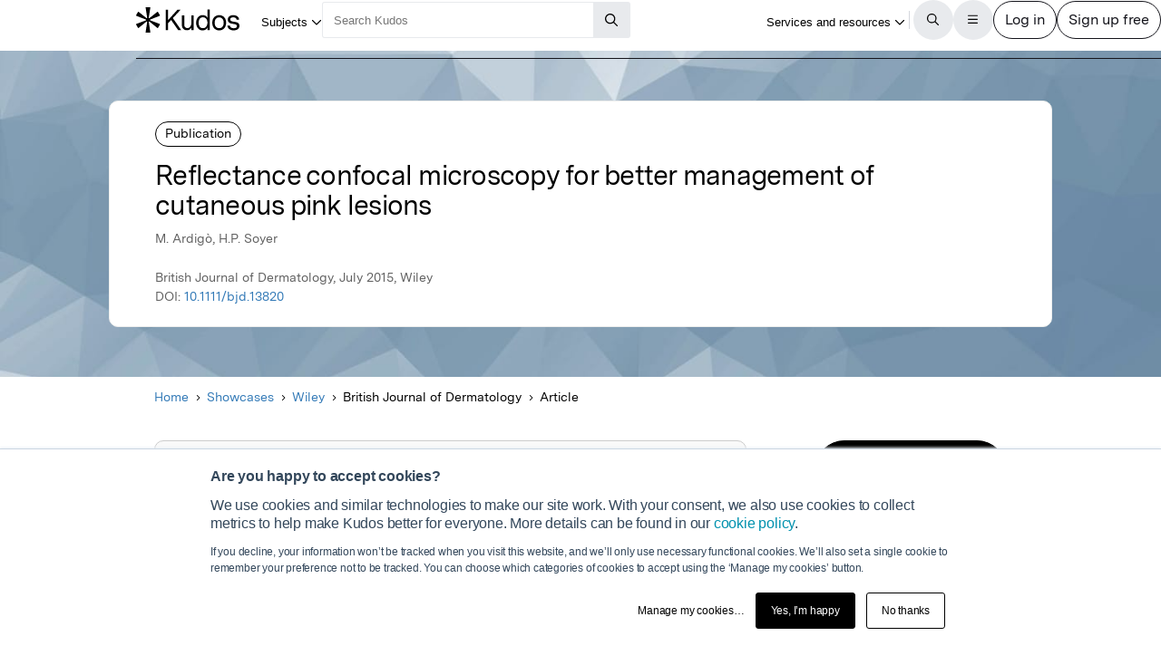

--- FILE ---
content_type: text/css
request_url: https://static.growkudos.com/fonts/messina-sans/all.css
body_size: 33
content:
@font-face {
	font-family: 'Messina Sans';
	font-weight: normal;
	src:
		url('messina-sans-web-regular.woff2') format('woff2'),
		url('messina-sans-web-regular.woff') format('woff');
}

@font-face {
	font-family: 'Messina Sans';
	font-weight: bold;
	src:
		url('messina-sans-web-bold.woff2') format('woff2'),
		url('messina-sans-web-bold.woff') format('woff');
}
